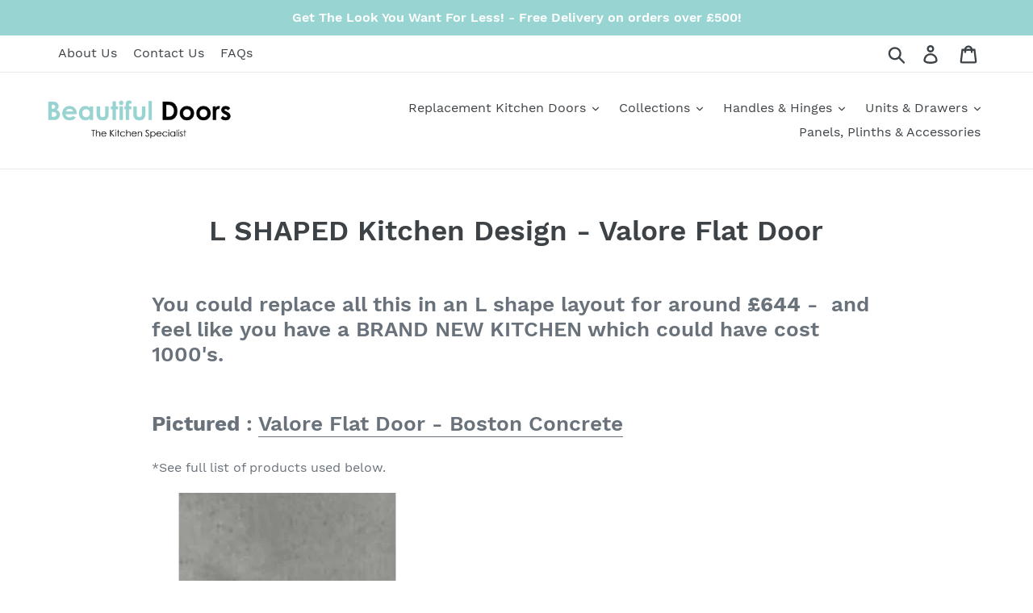

--- FILE ---
content_type: text/css
request_url: https://beautifuldoors.co.uk/cdn/shop/t/33/assets/custom.css?v=111346233878216074391722950493
body_size: 918
content:
.carouselimg{border:1px solid lightgrey;margin:5px}div#shopify-section-1568282831613{padding-bottom:0}.greviews{width:200px;display:flex;justify-content:center;align-items:center;position:relative;margin-left:30px}.greviews>div{background:#ffffffa3;padding:24px 21px;outline:2px solid #fff;outline-offset:4px}.greviews a.probtn{color:#fff;margin-top:0;background:#9bd4d3}.columnslider .grid__item{margin-bottom:20px}.columnslider .slick-prev:before,.columnslider .slick-next:before{font-family:inherit!important;padding:10px 13px;color:#fff;background:#98d2cf;border-radius:5px}.homeabbanner{position:relative;margin-top:10px;margin-bottom:10px}.homeslvs{margin-top:25px}hr.colshr{border-color:#a9a9a9;margin:10px 0 40px}.socialcontainer{background:#98d2cfe0;margin:0;width:58%;padding:4rem 4rem 4rem 10rem;height:500px;position:relative}.socialmwrp p{color:#fff}.controlsmeta{display:flex;color:#fff;justify-content:space-between}.controlsmeta{display:flex;color:#fff;justify-content:space-between;align-items:center;margin-top:2rem;margin-bottom:1rem}.socialcontrols{display:flex}.socialcontrols span{border:1px solid #fff;border-radius:100%;height:50px;width:50px;display:flex;justify-content:center;align-items:center;margin-left:15px}.socialcontainer .slick-dots li{width:auto;margin:0}.socialcontainer .slick-dots{text-align:left}.socialcontainer .slick-dots li button,.socialcontainer .slick-dots li a{height:0px;width:80px;font-size:0px;padding:0}.socialcontainer .slick-dots li.slick-active button:before{background:#537b97}.socialcontainer .slick-dots li button:before,.socialcontainer .slick-dots li a:before{width:80px;height:3px;font-size:0px;opacity:1;background:#fff}.dropbtn{width:65px;background:#537b97;color:#fff;border-radius:100%;height:60px;font-size:10px;justify-content:center;display:flex;align-items:center;margin:8px auto 0;text-align:center}.site-nav{text-align:right}.mobile-nav-wrapper{z-index:2}.homecwrapper{background:#292b33c7;padding:45px;width:40%;left:-20%;position:relative}.homecwrapper a.btn.slideshow__btn{background:transparent;border:1px solid #fff}.pricewrpr{color:#fff}.pricestart{font-size:36px;font-weight:600}.ctapholder .slideshow__btn-wrapper--push{margin-top:0}.homecwrapper .slideshow__subtitle{font-size:16px}.homecwrapper .slideshow__title{font-size:28px}.ctapholder{display:flex;align-items:center;margin-top:30px;justify-content:space-between}.carouselimg img{height:375px;width:100%;object-fit:cover;padding:10px}.collectioncarousel .slick-list{padding:0 5%!important}.colldesc{display:flex;justify-content:center;align-items:center;margin:0}.ccontrols span{border:1px solid #000;border-radius:100%;height:50px;width:50px;display:flex;justify-content:center;align-items:center;margin-left:15px}.ccontrols{display:flex;text-align:right;justify-content:end}.triangle{position:absolute;top:-29px;left:47%;width:35px;height:35px;transform:rotate(225deg) translate(-50%);border-right:1px solid #8C8E8C;border-bottom:1px solid #8C8E8C;background:#fff;margin:0 auto}.prodmetacontainer{width:60%;margin:0 auto;margin-top:3rem}.prodmeta{margin-top:2rem}.clroption{font-size:12px}.probtn{border:1px solid;display:block;clear:both;padding:14px;margin:0 auto;margin-top:2rem}.border-top-slider-content{height:1px;background-color:#8c8e8c;margin:0 auto;position:relative}.fslidewrapper{position:relative}span.trinside{background:#98d2cf;width:25px;height:25px;display:block;margin:4px}span.prevslide{color:#fff;background:#98d2cf;border:none;position:absolute;top:50%;z-index:1;transform:translateY(-50%);left:-20px;width:45px;height:45px;display:flex;justify-content:center;align-items:center;transition:ease-in-out .25s all;border-radius:5px}span.nextslide{color:#fff;background:#98d2cf;border:none;position:absolute;top:50%;z-index:1;transform:translateY(-50%);right:-20px;width:45px;height:45px;display:flex;justify-content:center;align-items:center;transition:ease-in-out .25s all;border-radius:5px}.fcollectionslider .slick-slide img{width:100%;object-fit:cover;height:375px;padding:10px}.reviewratings i{color:#98d2cf}.reviewwrapper p{color:#000}.reviewwrapper{margin-bottom:3rem}.reviewmeta{display:flex;align-items:center}.reviewmeta img{width:100px;height:auto;display:inline-block;margin-left:1rem}.reviewcontrols{display:flex;justify-content:end}.reviewcontrols span{border:1px solid #000;border-radius:100%;height:50px;width:50px;display:flex;justify-content:center;align-items:center;margin-left:15px}.reviewhero{width:75%;background:#ffffffba}div#shopify-section-reviews_jUwNXE{margin:4rem 0rem}#shopify-section-feature-row .feature-row__text--left{background:#f4f4f4;padding:7rem 5rem}#shopify-section-feature-row .featured-row__subtext p{color:#000}@media only screen and (min-width: 750px){.medium--hide{display:none!important}}@media only screen and (max-width: 749px){.maxshopbtn,.greviews{display:none}.page-width.homeabbanner h2{font-size:1.3rem;margin-bottom:5px}#shopify-section-feature-row .feature-row__text--left{background:#f4f4f4;padding:3rem 1rem}div#shopify-section-16040612510b022fea .small--one-half{width:100%}.colldesc{display:block}.triangle{top:-18px;left:0;right:0;transform:rotate(225deg) translate(0)}.reviewhero{width:100%;position:absolute}.reviewwrapper{margin-bottom:1rem}.slideshow__text-wrap--mobile{display:none!important}.homecwrapper{background:#292b33c7;padding:15px;width:95%;left:0}.pricestart{font-size:24px}.slideshow{min-height:350px!important}.slideshow__btn{min-height:3rem}.slideshow__title,.slideshow__subtitle,.slideshow__btn{display:block}.fcollectionslider .slick-slide img{height:auto;padding:20px}.prodmetacontainer{width:100%}.socialcontainer{width:100%;padding:3rem 0rem;position:relative;height:auto}#shopify-section-social .hero{display:block}#shopify-section-social .hero--large{height:auto}#shopify-section-social .hero__inner{display:block}.socialcontainer .slick-dots li button:before,.socialcontainer .slick-dots li a:before{width:26px}.socialcontainer .slick-dots li button,.socialcontainer .slick-dots li a{width:30px}}@media only screen and (min-width: 750px) and (max-width: 1024px){.page-width.homeabbanner h2{font-size:1.3rem;margin-bottom:5px}div#shopify-section-16040612510b022fea .small--one-half{width:33.33333%}.colldesc{display:block}.triangle{top:-18px;left:0;right:0;transform:rotate(225deg) translate(0)}.reviewhero{width:100%;position:absolute}.reviewwrapper{margin-bottom:1rem}.slideshow__text-wrap--mobile{display:none!important}.homecwrapper{background:#292b33c7;padding:25px;width:70%;left:0}.pricestart{font-size:24px}.slideshow{min-height:450px!important}.slideshow__btn{min-height:3rem}.slideshow__title,.slideshow__subtitle,.slideshow__btn{display:block}.fcollectionslider .slick-slide img{height:300px;padding:2px}.prodmetacontainer{width:100%}.socialcontainer{background:#98d2cfe0;margin:0;width:55%;padding:3rem 3rem 3rem 0rem;height:auto;position:relative}#shopify-section-feature-row .feature-row__text--left{background:#f4f4f4;padding:2rem 1.5rem}.quoteico{margin:10px}.carouselimg img{height:300px;padding:5px}.quotes-wrapper2{width:100%}}
/*# sourceMappingURL=/cdn/shop/t/33/assets/custom.css.map?v=111346233878216074391722950493 */


--- FILE ---
content_type: text/javascript
request_url: https://beautifuldoors.co.uk/cdn/shop/t/33/assets/custom.js?v=82803041899637908971722433798
body_size: -270
content:
$(document).ready(function(){$(window).width()>750&&($(".fcollectionslider").slick({centerMode:!0,centerPadding:"10px",slidesToShow:5,slidesToScroll:1,infinite:!0,arrows:!0,prevArrow:$(".prevslide"),nextArrow:$(".nextslide"),asNavFor:".fearure-collectionnav"}),$(".columnslider").slick({slidesToShow:3,slidesToScroll:1,infinite:!0,arrows:!0,nextArrow:'<i class="fa fa-arrow-right slick-next"></i>',prevArrow:'<i class="fa fa-arrow-left slick-prev"></i>'}),$(".review-slider").slick({dots:!1,rows:2,slidesPerRow:1,arrows:!0,prevArrow:$(".rprevslide"),nextArrow:$(".rnextslide")})),$(window).width()<750&&($(".fcollectionslider").slick({slidesToShow:1,slidesToScroll:1,infinite:!0,cssEase:"linear",arrows:!0,adaptiveHeight:!0,prevArrow:$(".prevslide"),nextArrow:$(".nextslide"),asNavFor:".fearure-collectionnav"}),$(".review-slider").slick({dots:!1,rows:1,slidesPerRow:1,slidesToShow:1,slidesToScroll:1,arrows:!0,prevArrow:$(".rprevslide"),nextArrow:$(".rnextslide")})),$(".fearure-collectionnav").slick({slidesToShow:1,arrows:!1,fade:!0,draggable:!1}),$(".social-slider").slick({dots:!0,arrows:!0,prevArrow:$(".sprevslide"),nextArrow:$(".snextslide"),appendDots:$(".slick-slider-dots")})});
//# sourceMappingURL=/cdn/shop/t/33/assets/custom.js.map?v=82803041899637908971722433798
